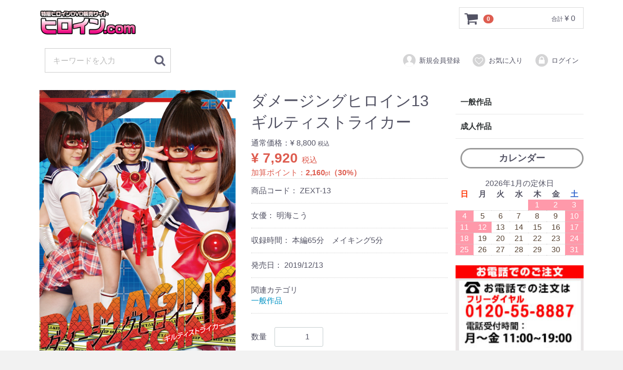

--- FILE ---
content_type: text/html; charset=UTF-8
request_url: https://www.heroine-ec.com/products/detail/4376
body_size: 6036
content:
<!doctype html>
<html lang="ja">
<head>
<meta charset="utf-8">
<meta http-equiv="X-UA-Compatible" content="IE=edge">
<title>ヒロイン.com / ダメージングヒロイン13 ギルティストライカー</title>
<meta name="viewport" content="width=device-width, initial-scale=1">
<link rel="icon" href="/template/default/img/common/favicon.ico">
<link rel="stylesheet" href="/template/default/css/style.css?v=3.0.18">
<link rel="stylesheet" href="/template/default/css/slick.css?v=3.0.18">
<link rel="stylesheet" href="/template/default/css/default.css?v=3.0.18">
<!-- for original theme CSS -->

<script src="https://ajax.googleapis.com/ajax/libs/jquery/1.11.3/jquery.min.js"></script>
<script>window.jQuery || document.write('<script src="/template/default/js/vendor/jquery-1.11.3.min.js?v=3.0.18"><\/script>')</script>


</head>
<body id="page_product_detail" class="product_page">
<div id="wrapper">
    <header id="header">
        <div class="container-fluid inner">
                                                            <!-- ▼ロゴ -->
                         <div class="header_logo_area">
                <!--p class="copy">特撮ヒロインDVD販売</p-->
                <h1 class="header_logo"><a href="https://www.heroine-ec.com/">
<!--
                ヒロイン.com
-->
                <img src="/template/default/img/top/logo_m.png" width="200" />
                </a></h1>
            </div>
        <!-- ▲ロゴ -->
    <!-- ▼カゴの中 -->
                        <div id="cart_area">
    <p class="clearfix cart-trigger"><a href="#cart">
            <svg class="cb cb-shopping-cart">
                <use xlink:href="#cb-shopping-cart"/>
            </svg>
            <span class="badge">0</span>
            <svg class="cb cb-close">
                <use xlink:href="#cb-close"/>
            </svg>
        </a>
        <span class="cart_price pc">合計 <span class="price">¥ 0</span></span></p>
    <div id="cart" class="cart">
        <div class="inner">
                                                    <div class="btn_area">
                    <div class="message">
                        <p class="errormsg bg-danger" style="margin-bottom: 20px;">
                            現在カート内に<br>商品はございません。
                        </p>
                    </div>
                </div>
                    </div>
    </div>
</div>
                <!-- ▲カゴの中 -->
    <!-- ▼商品検索 -->
                        <div class="drawer_block pc header_bottom_area">
    <div id="search" class="search">
        <form method="get" id="searchform" action="/products/list">
            <div class="search_inner">
<!--
                <select id="category_id" name="category_id" class="form-control"><option value="">全ての商品</option><option value="9">一般作品</option><option value="7">成人作品</option></select>
-->
                <div class="input_search clearfix">
                    <input type="search" id="name" name="name" maxlength="50" placeholder="キーワードを入力" class="form-control" />
                    <button type="submit" class="bt_search"><svg class="cb cb-search"><use xlink:href="#cb-search" /></svg></button>
                </div>
            </div>
            <div class="extra-form">
                                                                                                    </div>
        </form>
    </div>
</div>
                <!-- ▲商品検索 -->
    <!-- ▼ログイン -->
                            <div id="member" class="member drawer_block pc">
        <ul class="member_link">
            <li>
                <a href="https://www.heroine-ec.com/entry">
                    <svg class="cb cb-user-circle"><use xlink:href="#cb-user-circle" /></svg>新規会員登録
                </a>
            </li>
                            <li><a href="https://www.heroine-ec.com/mypage/favorite"><svg class="cb cb-heart-circle"><use xlink:href="#cb-heart-circle"></use></svg>お気に入り</a></li>
                        <li>
                <a href="https://www.heroine-ec.com/mypage/login">
                    <svg class="cb cb-lock-circle"><use xlink:href="#cb-lock-circle" /></svg>ログイン
                </a>
            </li>
        </ul>
    </div>

                <!-- ▲ログイン -->

                                                    <p id="btn_menu"><a class="nav-trigger" href="#nav">Menu<span></span></a></p>
        </div>
    </header>

    <div id="contents" class="theme_side_right">

        <div id="contents_top">
                                            </div>

        <div class="container-fluid inner">
                                    
            <div id="main">
                                                
                <div id="main_middle">
                        
    <!-- ▼item_detail▼ -->
    <div id="item_detail">
        <div id="detail_wrap" class="row">
            <!--★画像★-->
            <div id="item_photo_area" class="col-sm-6">
                <div id="detail_image_box__slides" class="slides">
                                            <div id="detail_image_box__item"><img src="https://www.zen-pictures.net/db_titles/zext/zext13//pac_s.jpg"></div>
						
                                    </div>
		<!--<a href="https://www.zen-pictures.net/product/index.php?mode=&amp;id=6276" target="_blank">サンプルムービー再生</a><br>-->
				
		<a href="https://www.zen-pictures.net/product/index.php?menu=1&amp;product_id=6276" target="_blank">ダウンロード購入はこちらから</a><br>
		            </div>

            <section id="item_detail_area" class="col-sm-6">

                <!--★商品名★-->
                <h3 id="detail_description_box__name" class="item_name">ダメージングヒロイン13 ギルティストライカー</h3>
                <div id="detail_description_box__body" class="item_detail">

                    
                    <!--★通常価格★-->
                                            <p id="detail_description_box__normal_price" class="normal_price"> 通常価格：<span class="price01_default">¥ 8,800</span> <span class="small">税込</span></p>
                                            <!--★販売価格★-->
                    <p id="detail_description_box__sale_price" class="sale_price text-primary"> <span class="price02_default">¥ 7,920</span> <span class="small">税込</span></p>
                    <!--▼商品コード-->
                    <p id="detail_description_box__sale_point" class="text-primary">
        	    	加算ポイント：<b><span>2,160</span><span class="small">pt</span>（30%）</b>
	    </p><p id="detail_description_box__item_range_code" class="item_code">商品コード： <span id="item_code_default">
                        ZEXT-13
                                                </span> </p>
                    <!--▲商品コード-->
		    
		    
					    <!--▼女優-->
		    <p id="detail_description_box__item_range_code1" class="item_code">女優： <span id="item_code_default">
                        明海こう
                        </span> </p>
		<!--▲女優-->
		    
		    
		    <!--▼収録時間-->
		    <p id="detail_description_box__item_range_code1" class="item_code">収録時間： <span id="item_code_default">
                        本編65分　メイキング5分
                        </span> </p>
			<!--▲収録時間-->
		    
		    <!--▼発売日-->
		    <p id="detail_description_box__item_range_cod1e" class="item_code">発売日： <span id="item_code_default">
                        2019/12/13
                        </span> </p>
			<!--▲発売日-->
                   
		    
		    
		    

                    <!-- ▼関連カテゴリ▼ -->
                    <div id="relative_category_box" class="relative_cat">
                        <p>関連カテゴリ</p>
                                                  <ol id="relative_category_box__relative_category--4376_1">
                                                        <li><a id="relative_category_box__relative_category--4376_1_9" href="https://www.heroine-ec.com/products/list?category_id=9">一般作品</a></li>
                                                    </ol>
                                            </div>
                    <!-- ▲関連カテゴリ▲ -->

                    <form action="?" method="post" id="form1" name="form1">
                        <!--▼買い物かご-->
                        <div id="detail_cart_box" class="cart_area">
                            
                                                                
                                                                <dl id="detail_cart_box__cart_quantity" class="quantity">
                                    <dt>数量</dt>
                                    <dd>
                                        <input type="number" id="quantity" name="quantity" required="required" min="1" maxlength="9" class="form-control" value="1" />
                                        
                                    </dd>
                                </dl>

                                <div class="extra-form">
                                                                                                                                                                                                                                                                                                                                                                                                                                                                </div>

                                                                <div id="detail_cart_box__button_area" class="btn_area">
                                    <ul id="detail_cart_box__insert_button" class="row">
                                        <li class="col-xs-12 col-sm-8"><button type="submit" id="add-cart" class="btn btn-primary btn-block prevention-btn prevention-mask">カートに入れる</button></li>
                                    </ul>
                                                                                                                <ul id="detail_cart_box__favorite_button" class="row">
                                                                                            <li class="col-xs-12 col-sm-8"><button type="submit" id="favorite" class="btn btn-info btn-block prevention-btn prevention-mask">お気に入りに追加</button></li>
                                                                                    </ul>
                                                                    </div>                                                      </div>
                        <!--▲買い物かご-->
                        <div style="display: none"><input type="hidden" id="mode" name="mode" /></div><div style="display: none"><input type="hidden" id="product_id" name="product_id" value="4376" /></div><div style="display: none"><input type="hidden" id="product_class_id" name="product_class_id" value="4375" /></div><div style="display: none"><input type="hidden" id="_token" name="_token" value="zsXyls71RwXNoLrmoyVCszbF58UAQJds-YaRQtkLVLY" /></div>
                    </form>

                    <!--★商品説明★-->
		    【ストーリー】
                    <p id="detail_not_stock_box__description_detail" class="item_comment">法で裁けない悪を秘密裏に裁く秘密組織ジャッジメント。その戦闘エキスパートであるギルティストライカーことヒカルは救出した少女に姿を見られた事でボスから1年間「ごく普通の女子高生」として生きることを命令される。転入した高校で例の少女アカネと再会したヒカルは正体を隠しながらも奇妙な友情関係を築いていく。しかし、アカネは芸能科の墨田にストーカー行為を受けており、彼女たちには仮面の男たちが襲い掛かる!正体を隠しているため、アカネの前では力を発揮できないヒカル…。攫われたアカネを取り戻すため、ヒカルは組織の命令に背き、最強のギルティストライカーとして立ち向かうのだった!</p>
		    <!--★監督コメント★-->
		    【監督コメント】
                    <p id="detail_not_stock_box__description_detail" class="item_comment">.</p>
			</div>
                <!-- /.item_detail -->

            </section>
            <!--詳細ここまで-->
        </div>

                    </div>
    <!-- ▲item_detail▲ -->
                </div>

                                                            </div>

                                        <div id="side_right" class="side">
                                            <!-- ▼ジャンル -->
            <!-- ▼ジャンル -->
                        
<nav id="category" class="drawer_block pc">
    <ul class="category-nav">
                <li>
        <a href="/">
            一般作品
        </a>
            </li>

                <li>
        <a href="/check.php">
            成人作品
        </a>
            </li>

        </ul> <!-- category-nav -->
</nav>
<!-- ▲ジャンル -->
        <!-- ▲ジャンル -->
    <!-- ▼定休日カレンダー -->
            <link rel="stylesheet" href="/template/default/css/pg_calendar.css">
<div id="calendar" class="calendar hidden-xs">
	<div class="calendar_title"><h3 style="border:solid 3px #999999;border-radius:45px;text-align:center;padding:5px;">カレンダー</h3></div>



	<table>
		<caption>2026年1月の定休日</caption>
		<thead><tr><th id="sunday">日</th><th>月</th><th>火</th><th>水</th><th>木</th><th>金</th><th id="saturday">土</th></tr></thead>
		<tbody>
			<tr>
				<td>&nbsp;</td>
				<td>&nbsp;</td>
				<td>&nbsp;</td>
				<td>&nbsp;</td>
				<td class="holiday_pink">1</td>
				<td class="holiday_pink">2</td>
				<td class="holiday_pink">3</td>
			</tr>
			<tr>
				<td class="holiday_pink">4</td>
				<td>5</td>
				<td>6</td>
				<td>7</td>
				<td>8</td>
				<td>9</td>
				<td class="holiday_pink">10</td>
			</tr>
			<tr>
				<td class="holiday_pink">11</td>
				<td class="holiday_pink">12</td>
				<td>13</td>
				<td>14</td>
				<td>15</td>
				<td>16</td>
				<td class="holiday_pink">17</td>
			</tr>
			<tr>
				<td class="holiday_pink">18</td>
				<td>19</td>
				<td>20</td>
				<td>21</td>
				<td>22</td>
				<td>23</td>
				<td class="holiday_pink">24</td>
			</tr>
			<tr>
				<td class="holiday_pink">25</td>
				<td>26</td>
				<td>27</td>
				<td>28</td>
				<td>29</td>
				<td>30</td>
				<td class="holiday_pink">31</td>
			</tr>
		</tbody>
	</table>
</div>
        <!-- ▲定休日カレンダー -->
    <!-- ▼サイド用（お届け・お支払い方法） -->
            <div>
<!--
<div style="border:solid 1px #aaa;margin:20px auto;padding:10px;font-size:1.2rem;">
<center><b>受付時間変更のおしらせ </b></center><br />
緊急事態宣言の延長に伴い、2020年5月7日～当面の間、お電話での受付時間を 12：00～19：00 に変更させていただきます。
</div>
-->
<img src="/template/default/img/user_data/tell.jpg" width="100%"><br />
<img src="/template/default/img/user_data/souryou.jpg" width="100%"><br />
<img src="/template/default/img/user_data/souryo_k.jpg" width="100%"><br />
<br />

■お支払い方法<br />
<br />
クレジット決済・佐川急便 eコレクト（代金引換）・銀行振込・Paidyがご利用いただけます。<br />
<br />
代引手数料およびe-コレクトについての詳細は
<a href="http://www.e-collect.jp/" target="_blank" />佐川急便ホームページ</a>をご覧下さい。<br /><br />
<br />

■お届け方法<br />
商品は佐川急便でご配送致します。<br />
電話注文の場合：<br />
15時までの注文は当日出荷<br />
ネット注文の場合：<br />
15時までの注文は当日出荷<br />
※日曜日・祝日・年末年始出荷分につきましては、<br>翌営業日に出荷いたします。<br />
<br /><br />

商品のお届けまで出荷日から1～2日かかります。<br />
※一部地域を除く<br />
<br />

<a href="/user_data/howto_shippinng" />▲お届け・お支払いについて詳しくはこちら</a><br />
<br />

<a href="http://www.heroinetokusatsu.jp/" target="_blank" />
<img src="/template/default/img/user_data/box_bnr_tokken_2017.png" width="100%" />
</a>

</div>
        <!-- ▲サイド用（お届け・お支払い方法） -->

                                    </div>
                        
                                    
        </div>

        <footer id="footer">
                                                            <!-- ▼フッター -->
            <div class="container-fluid inner">
    <ul>
        <li><a href="/">HOME</a></li>
        <li><a href="https://www.heroine-ec.com/help/tradelaw">特定商取引法に基づく表記</a></li>
        <li><a href="https://www.heroine-ec.com/help/privacy">プライバシーポリシー</a></li>
        <li><a href="https://www.heroine-ec.com/help/agreement">ご利用規約</a></li>
        <li><a href="/user_data/howto_order">注文方法</a></li>
        <li><a href="/user_data/howto_payment">支払方法</a></li>
        <li><a href="/user_data/howto_shippinng">送料・配送方法</a></li>
        <li><a href="https://www.heroine-ec.com/contact">お問い合わせ</a></li>
    </ul>
    <div class="footer_logo_area">
        <p class="logo"><a href="https://www.heroine-ec.com/">
<!--
          ヒロイン.com
-->
          <img src="/template/default/img/top/logo_m.png" width="200" />
        </a></p>
        <p class="copyright">
            <small>copyright (c) ヒロイン.com all rights reserved.</small>
        </p>
    </div>
</div>
        <!-- ▲フッター -->

                                        
        </footer>

    </div>

    <div id="drawer" class="drawer sp">
    </div>

</div>

<div class="overlay"></div>

<script src="/template/default/js/vendor/bootstrap.custom.min.js?v=3.0.18"></script>
<script src="/template/default/js/vendor/slick.min.js?v=3.0.18"></script>
<script src="/template/default/js/function.js?v=3.0.18"></script>
<script src="/template/default/js/eccube.js?v=3.0.18"></script>
<script>
$(function () {
    $('#drawer').append($('.drawer_block').clone(true).children());
    $.ajax({
        url: '/template/default/img/common/svg.html',
        type: 'GET',
        dataType: 'html',
    }).done(function(data){
        $('body').prepend(data);
    }).fail(function(data){
    });
});
</script>
<script>
    eccube.classCategories = {"__unselected":{"__unselected":{"name":"\u9078\u629e\u3057\u3066\u304f\u3060\u3055\u3044","product_class_id":""}},"__unselected2":{"#":{"classcategory_id2":"","name":"","stock_find":true,"price01":"8,800","price02":"7,920","product_class_id":"4375","product_code":"ZEXT-13","product_type":"1"}}};

    // 規格2に選択肢を割り当てる。
    function fnSetClassCategories(form, classcat_id2_selected) {
        var $form = $(form);
        var product_id = $form.find('input[name=product_id]').val();
        var $sele1 = $form.find('select[name=classcategory_id1]');
        var $sele2 = $form.find('select[name=classcategory_id2]');
        eccube.setClassCategories($form, product_id, $sele1, $sele2, classcat_id2_selected);
    }

    </script>

<script>
$(function(){
    $('.carousel').slick({
        infinite: false,
        speed: 300,
        prevArrow:'<button type="button" class="slick-prev"><span class="angle-circle"><svg class="cb cb-angle-right"><use xlink:href="#cb-angle-right" /></svg></span></button>',
        nextArrow:'<button type="button" class="slick-next"><span class="angle-circle"><svg class="cb cb-angle-right"><use xlink:href="#cb-angle-right" /></svg></span></button>',
        slidesToShow: 4,
        slidesToScroll: 4,
        responsive: [
            {
                breakpoint: 768,
                settings: {
                    slidesToShow: 3,
                    slidesToScroll: 3
                }
            }
        ]
    });

    $('.slides').slick({
        dots: true,
        arrows: false,
        speed: 300,
        customPaging: function(slider, i) {
            return '<button class="thumbnail">' + $(slider.$slides[i]).find('img').prop('outerHTML') + '</button>';
        }
    });

    $('#favorite').click(function() {
        $('#mode').val('add_favorite');
    });

    $('#add-cart').click(function() {
        $('#mode').val('add_cart');
    });

    // bfcache無効化
    $(window).bind('pageshow', function(event) {
        if (event.originalEvent.persisted) {
            location.reload(true);
        }
    });
});
</script>

</body>
</html>


--- FILE ---
content_type: text/css
request_url: https://www.heroine-ec.com/template/default/css/pg_calendar.css
body_size: 325
content:
@charset "utf-8";

/* --------------------------------
	Holiday calendar style
-------------------------------- */
#calendar {
    margin-bottom: 20px;
    margin-top: 10px;
}
.calendar_title {
    font-weight: bold;
	padding-left: 10px;
}
#calendar .holiday {
    background: #666666;
    color: #ffffff;
}
#calendar .holiday_red {
    background: #ff0000;
    color: #ffffff;
}
#calendar .holiday_pink {
    background: #ff99aa;
    color: #ffffff;
}

#calendar td {
    text-align: center;
    border-bottom: 1px dotted #CCCCCC;
    background: #FFFFFF;
    color: #554130;
}
#calendar th#saturday {
    color: #3366cc;
}
#calendar th#sunday {
    color: #ff3300;
}
#calendar table {
    margin-top: 20px;
    padding: 0;
    border-collapse: collapse;
    width: 100%;
}
